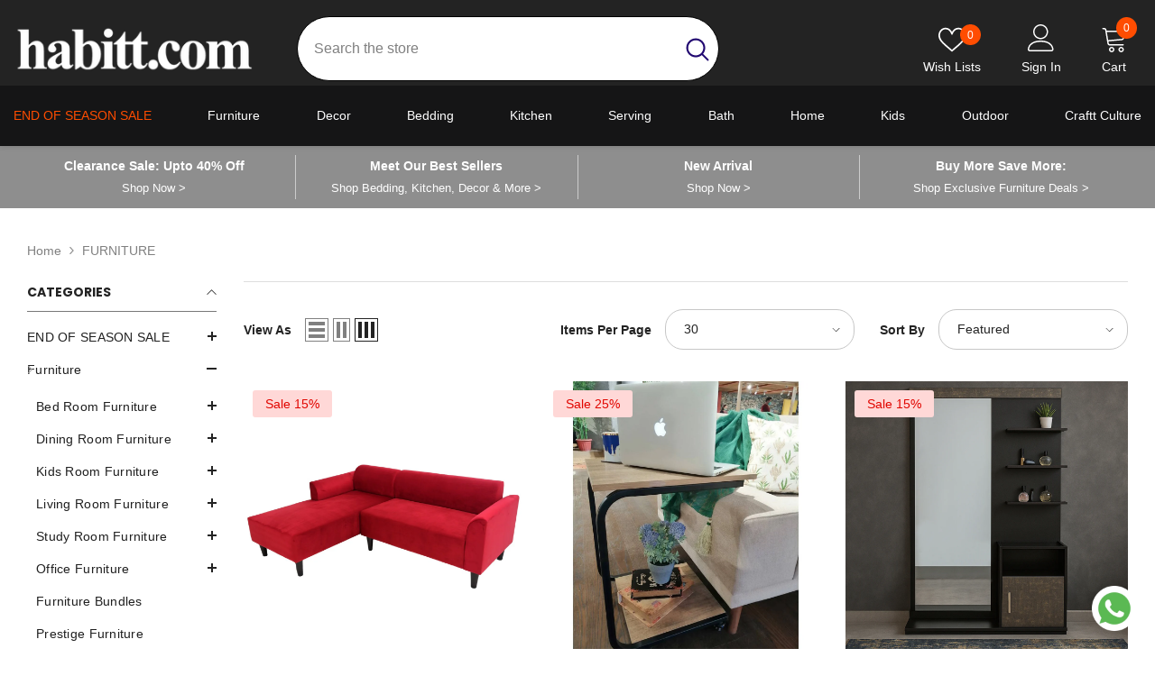

--- FILE ---
content_type: text/css
request_url: https://habitt.com/cdn/shop/t/48/assets/component-megamenu.css?v=134970314612768881791766819417
body_size: 4003
content:
/** Shopify CDN: Minification failed

Line 278:3 Unexpected "{"

**/
.menu-dropdown{
    max-height: 70vh;
    visibility: hidden;
    pointer-events: none;
    box-shadow: 0 6px 27px 0 rgb(0,0,0,.2);
    background-color: var(--bg-white);
}

.menu-dropdown__wrapper{
    padding: 25px 0 12px 0;
    margin: 0 -15px;
}

.menu-dropdown__column{
    font-size: 0;
    letter-spacing: 0;
}

.menu-dropdown__column .site-nav{
    padding: 0 15px;
    margin-bottom: 24px;
    transition: none;
}

.menu-dropdown__block{
    margin: 20px 0 0 0;
}

.menu-dropdown__block--title{
    font-family: var(--font-mega-menu-lv2-family);
    font-size: var(--font-mega-menu-lv2-size);
    font-weight: var(--font-mega-menu-lv2-weight);
    font-style: var(--font-mega-menu-lv2-style);
    line-height: var(--mega-menu-lv2-line-height);
    letter-spacing: var(--mega-menu-lv2-letter-spacing);
    text-transform: var(--mega-menu-lv2-text-transform);
    margin: 0 0 12px 0;
}

.site-nav-product .card-information .card-information__group{
    margin-bottom: 1px;
}

.site-nav-product .card-information .card-title{
    margin-bottom: 2px;
}

.site-nav-product .card-information .card-action{
    margin-top: 18px;
    visibility: visible;
    transform: none;
    padding: 0;
}

.site-nav-product .card-information .button{
    background: transparent;
    color: var(--color-text);
    border: none;
    border-bottom: 1px solid var(--color-text);
    font-weight: var(--font-weight-semibold);
    font-size: var(--font-body-size);
    line-height: 16px;
    box-shadow: none;
    border-radius: 0;
    padding: 0;
}

.site-nav-product .card-product .card-media{
    width: 120px;
    height: 160px
}

.azbrandsTable{
    font-size: 0;
    letter-spacing: 0;
}

.azbrandsTable li{
    display: inline-block;
    vertical-align: top;
    width: 28px;
    text-align: left;
    margin-bottom: 2px;
}

.azbrandsTable .link{
    padding: 1px 0;
    letter-spacing: 0;
    text-transform: capitalize;
    opacity: .5;
    pointer-events: none;
    font-weight: var(--font-weight-medium);
    font-size: var(--font-mega-menu-lv3-size);
}

.azbrandsTable .link.is-active{
    opacity: 1;
    pointer-events: auto;
}

.azbrandsTable li:first-child{
    margin-left: 0;
}

.nazbrandsLink{
    min-width: 120px;
    margin-top: 8px;
}

.nazbrandsLink .link{
    padding: 6px 0;
    text-underline-offset: 0.3rem;
    letter-spacing: .02em;
    font-size: var(--font-mega-menu-lv2-size);
}

.site-nav-title{
    font-family: var(--font-mega-menu-lv2-family);
    font-size: var(--font-mega-menu-lv2-size);
    font-weight: var(--font-mega-menu-lv2-weight);
    font-style: var(--font-mega-menu-lv2-style);
    line-height: var(--mega-menu-lv2-line-height);
    letter-spacing: var(--mega-menu-lv2-letter-spacing);
    text-transform: var(--mega-menu-lv2-text-transform);
    margin: 0 0 7px 0;
}

.site-nav-link{
    font-family: var(--font-mega-menu-lv3-family);
    font-size: var(--font-mega-menu-lv3-size);
    font-weight: var(--font-mega-menu-lv3-weight);
    line-height: var(--mega-menu-lv3-line-height);
    letter-spacing: var(--mega-menu-lv3-letter-spacing);
    text-transform: var(--mega-menu-lv3-text-transform);
    padding: 4px 0;
}

.site-nav-banner{
    margin: 0 -15px;
}

.site-nav-banner--item{
    padding: 0 15px;
}

.menu-dropdown__column-2 .site-nav{
    width: 50%;
}

.menu-dropdown__column-3 .site-nav{
    width: 33.3333333%;
}

.menu-dropdown__column-4 .site-nav{
    width: 25%;
}

.menu-dropdown__column-5 .site-nav{
    width: 20%;
}

.menu-dropdown__column-6 .site-nav{
    width: 16.666666%;
}

.megamenu_style_1 .site-nav-banner-item--right .placeholder-svg{
    height: 337px;
}
.menu-dropdown__product .card-swatch.text-center{
    text-align: center;
}
.megamenu_style_5 .menu-dropdown__product .card-action{
    display: none;
}

.style_2_text_color_varriant .menu-dropdown__product .card-title span[data-change-title]{
    display: none;
}

.style_2_text_color_varriant .menu-dropdown__product .card-title-ellipsis{
    padding-right: 0;
}

.site-nav-banner .menu-dropdown__product .card .card-information{
    padding: 20px 0;
}

.site-nav-banner .menu-dropdown__product .card .card-media > img + img.lazyloaded{
    opacity: 0 !important;
}

@media (max-width: 1024px) {

    /* General */
    .section-header-navigation:not(.section-header-nav-multi-site) {
        display: none;
    }

    /* Dropdown Mega Menu */
    .site-nav-banner--item{
        margin-top: 20px;
    }

    .halo-sidebar_menu .megamenu_style_1 .menu-dropdown__banner .site-nav-banner .site-nav-banner--item{
        width: 210px !important;
        padding: 0 !important;
    }

    .halo-sidebar_menu .megamenu_style_2 .site-nav-banner{
        display: flex !important;
    }

    .halo-sidebar_menu .megamenu_style_2 .site-nav-banner--item,
    .halo-sidebar_menu .megamenu_style_3 .site-nav-banner--item,
    .halo-sidebar_menu .megamenu_style_2 .site-nav-banner-item--left .banner+.banner{
        margin-top: 10px;
    }

    .halo-sidebar_menu .megamenu_style_3 .site-nav-list .image{
        display: block;
        padding: 0 20px 0px 20px;
    }

    .halo-sidebar_menu .menu-dropdown__banner .site-nav-banner .site-nav-banner--item{
        width: 100% !important;
    }

    .site-nav-product .card-information .card-information__wrapper,
    .site-nav-product .card-information .card-action, 
    .site-nav-product .card-information__wrapper .card-swatch{
        text-align: center !important;
    }

    .site-nav-product .card-information__wrapper .card-price{
        justify-content: center !important;
    }

    .halo-sidebar_menu .megamenu_style_4 .site-nav-banner{
        white-space: unset;
    }

    .halo-sidebar_menu .megamenu_style_4 .site-nav-banner .site-nav-banner--item:first-child,
    .megamenu_style_5 .menu-dropdown__product .products-grid .product{
        margin-top: 0;
    }

    .halo-sidebar_menu .megamenu_style_4 .site-nav-banner-item--right .menu-dropdown__block{
        padding: 0;
    }
    .halo-sidebar_menu .megamenu_style_4 .site-nav-banner-item--right,
    .halo-sidebar_menu .megamenu_style_4 .site-nav-banner-item--right .menu-dropdown__block--title{
        text-align: left;
    }

    .megamenu_style_5 .menu-dropdown__product {
        padding-bottom: 40px;
    }

    .megamenu_style_5 .menu-dropdown__product .slick-dots{
        bottom: -35px;
    }

    .megamenu_style_5 .site-nav-banner {
        overflow: hidden !important;
    }
}

@media (min-width: 1025px){
    /* General */
    .header-navigation details[open] .quickSearchResultsWrap,
    .scrolled-past-header .header-navigation .show-main-menu,
    .scrolled-past-header .header-navigation .header-icons .show-main-menu,
   {
       display: none;
    }

    .header-navigation .search-modal__form[open] .quickSearchResultsWrap, 
    .header-navigation details[open] .quickSearchResultsWrap.is-show{
        display: block;
    }

    .header-navigation > .container {
        gap: 30px;
      /*saif  */
        /* padding-left: 30px;
        padding-right: 30px; */
        /* max-width: 1690px; */
      /* endsaif */
    }
    .header-navigation .main-menu > .container{
        padding-left: 0;
        padding-right: 0;
    }
    .header-navigation .header-logo {
        max-width: 300px;
    }
    .header-navigation .header-logo .header__heading-logo {
        width: var(--logo_width);
        display: inline-block;
      /* display:none !important; */
    }
    
    .header-navigation .header-logo .header__heading-text {
        font-size: var(--logo_font_size);
        font-weight: var(--logo_font_weight);
        text-transform: var(--logo_text_transform);
        color: var(--logo_text_color);
        vertical-align: middle;
        line-height: 1;
    }
    .header-navigation .header__heading-text svg{
        width: var(--logo_width);
        height: var(--logo_width);
    }

    .menu-lv-1__action > .label {
        top: var(--menu_top_spacing_sticky);
    }
    .label-small .menu-lv-1__action > .label:before {
        display: none;
    }
    .shopify-section + .shopify-section:not(.scrolled-past-header) .label-small .menu-lv-1__action > .label:before  {
        display: block;
    }
    .shopify-section + .shopify-section:not(.scrolled-past-header) .menu-lv-1__action > .label {
        top: -19px
    }
    .scrolled-past-header .label-main-menu .label {
        display: none;
    }
    .header__inline-menu .menu-lv-1:hover .menu-lv-1__action > .text:before {
        content: "";
        position: absolute;
        left: 0;
        top: 100%;
        background: transparent;
        width: 100%;
        height: 25px;
        z-index: 1;
    }

    .main-menu--wrapper .list-menu--inline {
        /* padding-top: var(--menu_top_spacing); */
    }
    .main-menu-hasLabel .main-menu--wrapper .list-menu--inline {
        /* padding-top: max(22px, var(--menu_top_spacing)); */
    }
    .main-menu--wrapper > .header__inline-menu > .list-menu {
        margin-left: var(--menu_margin_left);
        margin-right: var(--menu_margin_left);
    }
    .has-megamenu .menu-dropdown,
    .menu-lv-item:hover>.header__submenu, 
    .menu-lv-2.dropdown:hover .site-nav-list-dropdown>.header__submenu {
        background: var(--bg_mega_menu);
        z-index: 2;
      background:#f5f5f5 !important;
    }
    .menu-lv-1__action {
        padding-top: 0;
        padding-left: var(--grid_gap_menu_item);
        padding-right: var(--grid_gap_menu_item);
        padding-bottom: var(--menu_bottom_spacing);
        color: var(--lv_1_color);
    }
    .menu-lv-1:hover .menu-lv-1__action{
        color: var(--lv_1_color_hover);
        z-index: 2
    }
    .menu--mobile-lv-1__action > .icon{
        fill: var(--lv_1_color);
    }
    .menu-lv-2__action,
    .site-nav-title, 
    .site-nav-title a, 
    .menu-dropdown__block--title {
        color: var(--lv_2_color);
    }
    .menu-lv-2:hover .menu-lv-2__action,
    .site-nav-title:hover, 
    .site-nav-title a:hover,
    .menu-dropdown__block--title:hover,
    .menu-sale:hover > .site-nav-list-dropdown > .menu-lv-2__action{
        color: var(--lv_2_color_hover);
    }
    .menu-lv-3__action,
    .site-nav-link,
    .azbrandsTable .link{
        color: var(--lv_3_color);
    }
    .menu-lv-3:hover .menu-lv-3__action,
    .site-nav-link:hover,
    .active-sale .site-nav-link:hover,
    .azbrandsTable .link:hover{
        color: var(--lv_3_color_hover);
    }
    .menu-lv-1 > .link-effect > .text:after,
    .menu-lv-1:hover > .link-effect > .text:after{
        background: var(--lv_1_color_hover);
    }
    .no-megamenu .menu-lv-2:hover .menu-lv-2__action > .text:after,
    .no-megamenu .menu-lv-2 .menu-lv-2__action > .text:after {
        background: var(--lv_2_color_hover);
        bottom: 1px
    }
    .menu-lv-3 .link-effect > .text:after,
    .site-nav-item .link-effect > .text:after,
    .menu-lv-3:hover .link-effect > .text:after,
    .site-nav-item:hover .link-effect > .text:after {
        background: var(--lv_3_color_hover);
    }

    .menu-lv-3:hover .menu-lv-3__action>.text:after {
        bottom: -1px
    }
    .menu-lv-2__action .icon{
        fill: var(--lv_2_color);
    }
    .menu-dropdown__text a.active-sale,
    .menu-sale > .header__menu-item,
    .menu-sale > details > .menu--mobile-lv-1__action,
    .menu-sale > .site-nav-list-dropdown > .menu-lv-2__action,
    .menu-sale > details > .menu--mobile-lv-2__action,
    .menu-sale > .menu--mobile-lv-3__action,
    .active-sale > .site-nav-link,
    .active-sale.site-nav-title{
        color: var(--sale_item_color)
    }

    .menu-sale > .menu--mobile-lv-1__action > .icon,
    .menu-sale > .site-nav-list-dropdown > .menu-lv-2__action .icon{
        fill: var(--sale_item_color);
    }
    .menu-lv-2:hover .menu-lv-2__action .icon,
    .menu-sale:hover > .site-nav-list-dropdown > .menu-lv-2__action .icon {
        fill: var(--lv_2_color_hover);
    }

    .megamenu_style_4 .nazbrandsLink .link{
        color: var(--brand-link-color);
    }

    .has-megamenu .menu-dropdown__banner .background-bottom, 
    .has-megamenu .menu-dropdown__banner .background-bottom:before, 
    .has-megamenu .menu-dropdown__banner .background-bottom:after{
        background-color: var(--mega-menu-bottom-background);
    }
    .menu-lv-1__action > .label:before {
        bottom: -10px;
    }
    .menu-lv-1 .new-label,
    .menu-drawer__menu-item .new-label{
        color: var(--new_label_color);
        background: var(--new_label_bg)
    }

    .menu-lv-1 .new-label:before{
        border-bottom-color: var(--new_label_border)
    }

    .menu-drawer__menu-item .new-label:before{
        border-right-color: var(--new_label_border)
    }

    .menu-lv-1 .sale-label,
    .menu-drawer__menu-item .sale-label{
        color: var(--sale_label_color);
        background: var(--sale_label_bg)
    }

    .menu-lv-1 .sale-label:before{
        border-bottom-color: var(--sale_label_border)
    }

    .menu-drawer__menu-item .sale-label:before{
        border-right-color: var(--sale_label_border)
    }

    .menu-lv-1 .hot-label,
    .menu-drawer__menu-item .hot-label{
        color: var(--hot_label_color);
        background: var(--hot_label_bg)
    }

    .menu-lv-1 .hot-label:before{
        border-bottom-color: var(--hot_label_border)
    }

    .menu-drawer__menu-item .hot-label:before{
        border-right-color: var(--hot_label_border)
    }
    .dropdown-right >.header__submenu {
        right: 0;
    }
    .dropdown-right .menu-lv-item .icon {
        right: auto;
        left: 0;
        transform: rotate(180deg) translateY(50%);
    }
    .header-navigation .header-icons .header__icon {
        display: flex;
        align-items: center;
    }
    .header-navigation .header__icon svg {
        fill: var(--header_icons_color);
    }
    .header-navigation .header__icon:hover svg{
        fill: var(--header_icons_color_hover)
    }
    .header-navigation .header-icons .stroke-icon svg {
        stroke: var(--header_icons_color)
    }
    .header-navigation .header-icons .stroke-icon:hover svg {
        stroke:var(--header_icons_color_hover)
    }

    .header-navigation .header__icon--cart .cart-count-bubble  {
        background: var(--cart_count_bubble_bg);
        color: var(--cart_count_bubble_color);
        font-size: var(--cart_count_bubble_font_size);
    }
    .header-navigation .header__icon--cart:hover .cart-count-bubble .text {
        color: var(--cart_count_bubble_color);
    }
    .header-navigation .header-language_currency {
        vertical-align: middle
    }
    .header-navigation .top-language-currency .dropdown-label .text, 
    .header-navigation .top-language-currency .dropdown-label .text+svg, 
    .header-navigation .halo-top-language+.halo-top-currency:before,
    .header-navigation .header__icon > .text{
        color: var(--header_icons_color)
    }
    .header-navigation .top-language-currency:hover .dropdown-label .text,
    .header-navigation .top-language-currency:hover .dropdown-label .text+svg, 
    .header-navigation .top-language-currency:hover .halo-top-language+.halo-top-currency:before,
    .header-navigation .header__icon:hover > .text{
        color: var(--header_icons_color_hover)
    }
    .header-navigation .top-language-currency .dropdown-label .text {
        font-size: var(--text_font_size);
        vertical-align: middle;
    }
    .header-navigation .halo-top-language .disclosure__button {
        padding-left: 0;
        padding-right: 0
    }
    .language_currency_style_1 .halo-top-language .disclosure__button .icon:before {
        position: absolute;
        content: "";
        top: 0;
        right: -8px;
        width: 1px;
        height: 22px;
        opacity: .2;
        background-color: var(--header_icons_color);
    }
    .language_currency_style_1 .top-language-currency .dropdown-label .text {
        margin-left: 5px
    }
    .language_currency_style_2 .halo-top-language+.halo-top-currency:before {
        content: "/";
        position: absolute;
        left: -2px;
        top: 50%;
        transform: translateY(-50%);
        height: 100%;
    }
    .language_currency_style_2 .halo-top-language+.halo-top-currency {
        margin-left: 1px;
        padding-left: 4px;
    }

    .language_currency_style_2 .enable-currency .halo-top-language .disclosure__button .text {
        margin-left: 10px;
    }
    .language_currency_style_2 .halo-top-currency .dropdown-label .icon,
    .language_currency_style_2 .top-language-currency.enable-currency .halo-top-language .text+svg {
        display: none;
    }
    .header-navigation .top-language-currency .dropdown-label .text+svg {
        margin-left: 2px
    }

    .layout_rtl .language_currency_style_1 .halo-top-language .disclosure__button .icon:before {
        left: -8px;
        right: auto
    }
    .layout_rtl .language_currency_style_1 .top-language-currency .dropdown-label .text {
        margin-left: 2px;
        margin-right: 5px
    }
    .layout_rtl .language_currency_style_2 .halo-top-language+.halo-top-currency:before {
        left: auto;
        right: -3px
    }

    .layout_rtl .language_currency_style_2 .halo-top-language+.halo-top-currency {
        padding-right: 4px;
        padding-left: 0;
        margin-right: 0
    }
    .layout_rtl .language_currency_style_2 .enable-currency .halo-top-language .disclosure__button .text {
        margin-left: 5px;
        margin-right: 10px
    }
    .layout_rtl .header-navigation .halo-top-currency .text+svg {
        margin-left: 0;
        margin-right: 2px
    }    
    .layout_rtl .header-navigation .header__icon+.header__icon {
        margin-right: 0
    }
    .layout_rtl .header-navigation .header-item:nth-last-child(1) .dropdown-language, 
    .layout_rtl .header-navigation .header-item:nth-last-child(1) .dropdown-currency {right: auto;left: 0}

    .sticky-search-menu-open:not(.sticky-search-menu-custom-open) {
        overflow: hidden;
        padding-right: 18px
    }

    /* Sticky Menu */   
    .section-header-navigation {
        position: sticky;
        z-index: 20;
    }
    .shopify-section-header-sticky:not(.sticky-search-menu-custom-open) {
        position: sticky;
        top: 0;
        width: 100%;
        z-index: 20;
    }
    .scrolled-past-header {
        z-index: 101 !important;
    }
    .shopify-section-header-hidden:not(.sticky-search-menu-custom-open) {
        top: calc(-1 * var(--header-height));
    }

    .scrolled-past-header .sticky-container-full {
        max-width: 100%;
    }
    .section-header-navigation .main-menu .menu-lv-1__action,
    .section-header-navigation .header-logo .header__heading-logo,
    .section-header-navigation .header-icons .header__icon,
    .section-header-navigation .sticky_effect {
        animation-name: fadeInUp;
        animation-duration: 0.7s;
        animation-fill-mode: both;
    }
    .scrolled-past-header [data-sticky-type="always"] .menu-lv-1__action,
    .scrolled-past-header [data-sticky-type="always"] .header__heading-logo,
    .scrolled-past-header [data-sticky-type="always"] .header-icons .header__icon,
    .scrolled-past-header [data-sticky-type="always"] .sticky_effect,
    .shopify-section-header-show .main-menu .menu-lv-1__action,
    .shopify-section-header-show .header-logo .header__heading-logo,
    .shopify-section-header-show .header-icons .header__icon,
    .shopify-section-header-show .sticky_effect {
        animation-name: fadeInDown;
        animation-duration: 0.7s;
        animation-fill-mode: both;
    }

    .section-header-navigation .sticky-container-full .main-menu{
        padding-left: 0;
        padding-right: 0;
        max-width: inherit;
    }

    .scrolled-past-header .header-logo .header__heading-logo {
        width: var(--logo_width_sticky);
        max-width: var(--logo_width);
    }
    
    .scrolled-past-header .main-menu > .container-full{
        max-width: 100%;
    }

    .scrolled-past-header .label-small .menu-lv-1__action > .label {
        height: 15px;
        line-height: 15px;
        top: var(--menu_top_spacing_sticky);
        animation: slowShow .55s ease-in forwards;
    }

    .scrolled-past-header .menu-lv-1__action > .label {
        top: var(--menu_top_spacing_sticky);
    }

    /* Dropdown Mega Menu */
    .has-megamenu .container-full .menu-dropdown__wrapper{
        margin: 0;
    }

    .menu-lv-item.has-megamenu:hover > .menu-dropdown{
        display: block !important;
        opacity: 1;
        visibility: visible;
        pointer-events: auto;
        transform: translateY(0);
        animation: animateMenuOpen var(--duration-default) ease;
    }

    .site-nav-banner .menu-dropdown__product .card:hover{
        box-shadow: none;
    }

    .megamenu_style_1 .menu-dropdown__column.column-full, .megamenu_style_2 .menu-dropdown__column.column-full {
        -webkit-box-flex: 0;
        -ms-flex: 0 0 100%;
        flex: 0 0 100%;
        max-width: 100%;
    }

    .megamenu_style_1 .menu-dropdown__column, .megamenu_style_2 .menu-dropdown__column{
        -webkit-box-flex: 0;
        -ms-flex: 0 0 58.333333%;
        flex: 0 0 58.333333%;
        max-width: 58.333333%;
    }

    .megamenu_style_1 .menu-dropdown__banner, .megamenu_style_2 .menu-dropdown__banner{
        -webkit-box-flex: 0;
        -ms-flex: 0 0 41.666667%;
        flex: 0 0 41.666667%;
        max-width: 41.666667%;
    }

    .megamenu_style_1 .menu-dropdown__column.no_show_product:not(.column-full), .megamenu_style_1 .menu-dropdown__column.no_show_banner:not(.column-full){
        -webkit-box-flex: 0;
        -ms-flex: 0 0 79.333333%;
        flex: 0 0 79.333333%;
        max-width: 79.333333%;
    }

    .megamenu_style_1 .menu-dropdown__banner.no_show_product:not(.column-full), .megamenu_style_1 .menu-dropdown__banner.no_show_banner:not(.column-full){
        -webkit-box-flex: 0;
        -ms-flex: 0 0 20.666667%;
        flex: 0 0 20.666667%;
        max-width: 20.666667%;
    }

    .megamenu_style_1 .site-nav-banner-item--right{
        margin-left: 25px;
        width: 240px;
        padding-top: 5px;
    }

    .megamenu_style_1 .menu-dropdown__product.col-left{
        width: 180px;
    }

    .megamenu_style_2 .site-nav-banner{
        margin: 0;
    }

    .megamenu_style_2 .site-nav-banner-item--left{
        width: 210px;
        padding: 0;
    }

    .megamenu_style_2 .site-nav-banner-item--left.disable_banner_3{
        width: 468px;
    }

    .megamenu_style_2 .site-nav-banner-item--right{
        width: 210px;
        padding: 0;
        margin-left: 10px;
    }

    .megamenu_style_2 .site-nav-banner-item--left .banner img{
        max-height: 165px;
        object-fit: cover;
    }

    .megamenu_style_2 .site-nav-banner-item--left.disable_banner_3 .banner img{
        max-height: 180px;
    }

    .megamenu_style_2 .site-nav-banner-item--left .banner+.banner{
        margin-top: 10px;
    }
    .megamenu_style_2 .site-nav-banner-item--left.disable_banner_3 .banner+.banner,
    .header-custom-width .megamenu_style_2 .site-nav-banner-item--left.disable_banner_3 .banner+.banner{
        margin-top: 20px;
    }

    .megamenu_style_3 .menu-dropdown__column{
        -webkit-box-flex: 0;
        -ms-flex: 0 0 100%;
        flex: 0 0 100%;
        max-width: 100%;
    }

    .megamenu_style_3 .site-nav-list .image{
        display: block;
        margin-top: 10px;
        margin-bottom: 10px;
    }
    
    .megamenu_style_4 .menu-dropdown__column{
        -webkit-box-flex: 0;
        -ms-flex: 0 0 100%;
        flex: 0 0 100%;
        max-width: 100%;
    }

    .megamenu_style_4 .menu-dropdown__wrapper{
        padding-bottom: 0;
    }

    .megamenu_style_4 .menu-dropdown__banner{
        -webkit-box-flex: 0;
        -ms-flex: 0 0 100%;
        flex: 0 0 100%;
        max-width: 100%;
        padding: 0 15px;
    }

    .megamenu_style_4 .site-nav-banner-item--right .menu-dropdown__block--title{
        text-align: left;
        margin-bottom: 11px;
    }

    .megamenu_style_4 .site-nav-banner-item--right .menu-dropdown__block--title .text{
        background-color: transparent;
    }

    .megamenu_style_4 .site-nav-banner-item--right .menu-dropdown__brand{
        margin-top: 26px;
    }

    .megamenu_style_4 .site-nav-banner .site-nav-banner--item{
        -webkit-box-flex: 0;
        -ms-flex: 0 0 33.333333%;
        flex: 0 0 33.333333%;
        max-width: 33.333333%;
        padding-left: 30px;
    }

    .megamenu_style_4 .site-nav-banner{
        position: relative;
        padding: 40px 15px;
    }

    .megamenu_style_4 .site-nav-banner:before{
        content: "";
        position: absolute;
        left: 100%;
        top: 0;
        width: 100%;
        height: 100%;
    }

    .megamenu_style_4 .site-nav-banner:after{
        content: "";
        position: absolute;
        right: 100%;
        top: 0;
        width: 100%;
        height: 100%;
    }

    .megamenu_style_4 .site-nav-banner .site-nav-banner--item:not(.site-nav-banner-item--right){
        padding: 0;
    }

    .megamenu_style_4 .wrapper-colunm-menu{
        display: flex;
        -webkit-box-flex: 0;
        -ms-flex: 0 0 100%;
        flex: 0 0 100%;
        max-width: 100%;
        padding-bottom: 10px;
    }

    .megamenu_style_4 .wrapper-colunm-menu .col-left{
        -webkit-box-flex: 0;
        -ms-flex: 0 0 var(--site_text_width);
        flex: 0 0 var(--site_text_width);
        max-width: var(--site_text_width);
        padding-right: 15px;
        padding-left: 15px;
    }

    .megamenu_style_4 .wrapper-colunm-menu .col-left .site-nav-title a{
        display: block;
        margin-bottom: 12px;
    }

    .megamenu_style_4 .wrapper-colunm-menu .col-right{
        -webkit-box-flex: 0;
        -ms-flex: 0 0 82%;
        flex: 0 0 82%;
        max-width: 82%;
    }

    .megamenu_style_5 .site-nav-banner{
        position: relative;
        padding: 0 15px;
    }

    .megamenu_style_5 .site-nav-banner:before{
        content: "";
        position: absolute;
        left: 100%;
        top: 0;
        width: 100%;
        height: 100%;
    }

    .megamenu_style_5 .site-nav-banner:after{
        content: "";
        position: absolute;
        right: 100%;
        top: 0;
        width: 100%;
        height: 100%;
    }

    .megamenu_style_5 .menu-dropdown__wrapper{
        padding-bottom: 0;
    }

    .megamenu_style_5 .container .wrapper-colunm-menu {
        padding-left: 15px;
        padding-right: 15px;
        padding-bottom: 5px;
    }

    .megamenu_style_5 .wrapper-colunm-menu {
        display: flex;
        width: 100%;
    }

    .megamenu_style_5 .menu-dropdown__column .site-nav {
        margin-bottom: 20px;
    }

    .megamenu_style_5 .wrapper-colunm-menu .col-left {
        width: var(--site_text_width);
    }

    .megamenu_style_5 .menu-dropdown__text a {
        display: block;
        margin-bottom: 12px;
    }

    .megamenu_style_5 .menu-dropdown__column {
        -webkit-box-flex: 0;
        -ms-flex: 0 0 100%;
        flex: 0 0 100%;
        max-width: 100%;
    }

    .megamenu_style_5 .wrapper-colunm-menu .col-right,
    .megamenu_style_4 .wrapper-colunm-menu .col-right {
        -webkit-box-flex: 0;
        -ms-flex: 0 0 calc(100% - var(--site_text_width));
        flex: 0 0 calc(100% - var(--site_text_width));
        max-width: calc(100% - var(--site_text_width));
    }
    
    .megamenu_style_5 .menu-dropdown__banner {
        -ms-flex: 0 0 100%;
        flex: 0 0 100%;
        max-width: 100%;
        padding-left: 15px;
        
    }

    .megamenu_style_5 .menu-dropdown__banner .site-nav-banner {
        width: 100%;
        margin: 0;
    }

    .megamenu_style_5 .menu-dropdown__banner .menu-dropdown__product {
        width: 50%;
        padding-top: 20px;
        padding-right: 20px;
    }

    .megamenu_style_5 .menu-dropdown__product .menu-dropdown__block--title {
        text-align: left;
    }

    .megamenu_style_5--style2 .menu-dropdown__product .menu-dropdown__block--title {
        margin-top: 15px;
    }

    .megamenu_style_5 .menu-dropdown__banner .menu-dropdown__product .product-item{
        margin-bottom: 0;
    }

    .megamenu_style_5 .menu-dropdown__banner .site-nav-banner--item {
        width: 50%;
        padding: 0;
        margin: 0;
    }

    .megamenu_style_5 .menu-dropdown__banner .site-nav-banner--item .banner {
        width: 50vw;
    }

    /* ----------------Mega Menu 5 Style 2------------------ */
    .megamenu_style_5--style2 .wrapper-colunm-menu.not_banner {
        width: 100%;
    }

    .megamenu_style_5--style2 .wrapper-colunm-menu {
        width: 68%;
    }

    .megamenu_style_5--style2 .menu-banner__top {
        width: 32%;
    }

    .megamenu_style_5--style2 .menu-dropdown__banner {
        padding-right: 15px;
    }

     .megamenu_style_5--style2 .menu-dropdown__banner .site-nav-banner {    
      padding: 0;   
    } 

    .megamenu_style_5--style2 .menu-dropdown__banner .menu-dropdown__product {
        padding: 40px 0;
        width: 100% !important;
    }

    .megamenu_style_5--style2 .menu-dropdown__product .card {
        display: flex;
        justify-content: space-between;
    }

    .megamenu_style_5--style2 .menu-dropdown__product .card-product {
        width: 130px;
    }

    .megamenu_style_5--style2 .site-nav-banner .menu-dropdown__product .card-information {
        width: calc(100% - 150px);
        padding: 0;
    }

    .megamenu_style_5--style2 .menu-dropdown__product .card-information__wrapper,
    .product-card-layout-04 .megamenu_style_5--style2 .card-information__wrapper.text-center .card-information__group-2 .card-vendor,
    .megamenu_style_5--style3 .menu-dropdown__product .card-information__wrapper,
    .product-card-layout-04 .megamenu_style_5--style3 .card-information__wrapper.text-center .card-information__group-2 .card-vendor {
        text-align: left;
    }

    .megamenu_style_5--style2 .card-information__wrapper.text-center .card-price,
     .megamenu_style_5--style3 .card-information__wrapper.text-center .card-price{
        justify-content: flex-start;
    }

    .megamenu_style_5--style2 .menu-dropdown__product .card-action,
    .megamenu_style_5--style3 .menu-dropdown__product .card-action {
        display: none;
    }

    .megamenu_style_5--style2 .menu-dropdown__product .card-price,
    .megamenu_style_5--style3 .menu-dropdown__product .card-price {
        justify-content: left;
    }

    .megamenu_style_5--style2 .menu-dropdown__product .card-swatch,
    .megamenu_style_5--style3 .menu-dropdown__product .card-swatch {
        text-align: left;
    }

    /* ----------------Mega Menu 5 Style 3------------------ */
    .megamenu_style_5--style3 .wrapper-colunm-menu {
        width: 60%;
    }

    .megamenu_style_5--style3 .menu-banner__top {
        width: 40%;
        margin-top: 5px;
    }

    .megamenu_style_5--style3 .menu-dropdown__banner {
        padding-right: 15px;
    }

    .megamenu_style_5--style3 .menu-dropdown__banner .menu-dropdown__product {
        padding: 0;
        width: 100% !important;
    }

    .megamenu_style_5--style3 .menu-dropdown__banner .site-nav-banner{
        padding: 30px 0;
    }

    .megamenu_style_5--style3 .menu-dropdown__product .product{
        padding: 0 10px;
    }

    .megamenu_style_5--style3 .menu-dropdown__product .products-grid{
        margin: 0 -10px;
    }

    .megamenu_style_5--style3 .menu-dropdown__product .card {
        display: flex;
        justify-content: space-between;
    }

    .megamenu_style_5--style3 .menu-dropdown__product .card-product {
        width: 100px;
    }

    .megamenu_style_5--style3 .menu-dropdown__product .card .card-information {
        width: calc(100% - 108px);
        padding-top: 10px;
    }

    /* ----------------Mega Menu 5 Style 4------------------ */
    .megamenu_style_5--style4 .site-nav-banner{
        padding: 40px 15px;
    }

    .megamenu_style_5--style4 .menu-dropdown__banner .menu-dropdown__product{
        width: 66%;
        padding-right: 30px;
    }

    .megamenu_style_5--style4 .menu-dropdown__banner .site-nav-banner--item{
        width: 34%;
    }

    .megamenu_style_5--style4 .menu-dropdown__banner .site-nav-banner--item .banner{
        width: 100%;
    }

    .megamenu_style_5--style4 .container .wrapper-colunm-menu{
        padding-bottom: 8px;
    }

    .megamenu_style_5--style4 .menu-dropdown__text a{
        margin-bottom: 11px;
    }

    .megamenu_style_5--style4 .site-nav-banner .menu-dropdown__product .card-information {
        padding-bottom: 10px;
    }

    /* -----------------Mega Menu 3 Style 2-------------------- */
    .megamenu_style_3--style2 .menu-dropdown__wrapper {
        margin: 0;
        padding: 0;
    }

    .megamenu_style_3--style2 .menu-dropdown__column {
        display: flex;
        flex-wrap: inherit;
        align-items: center;
    }

    .megamenu_style_3--style2 .menu-dropdown__column .site-nav {
        padding: 0;
        margin: 0;
        text-align: center;
    }

    .megamenu_style_3--style2 .menu-dropdown__column .site-nav a.adaptive_height {
        padding-top: 300px !important;
    }

    .megamenu_style_3--style2 .menu-dropdown__column .site-nav img {
        object-fit: cover;
    }

    .megamenu_style_3--style2 .menu-dropdown__column .site-nav .site-nav-item {
        text-align: center;
    }

    .megamenu_style_3--style2 .menu-dropdown__column .site-nav.site-nav-right {
        padding: 5px 15px;
    }
}

@media (min-width: 1025px) and (max-width: 1500px){
    .megamenu_style_5 .menu-dropdown__block--content .slick-slider {
        padding-bottom: 60px;
    }

    .megamenu_style_5 .menu-dropdown__block--content .slick-dots {
        bottom: 15px;
    }
}

--- FILE ---
content_type: application/javascript
request_url: https://ignite-gk.com/giftkarte/validate-script?shop=habitt-store.myshopify.com
body_size: 7959
content:
(function () {
    function runScript() {

        var targetDiv = document.querySelector("#main-cart-items .cart-note");
        var appendDiv = document.querySelector("#custom-gc-container");

        if (!targetDiv || (window.location.pathname.indexOf('/cart') == -1)  || appendDiv) {
            return false;
        }

        var eGiftCard = '';

        var html = `
        <div id="custom-gc-container">
            <div class="d-flex">
                <img src="https://giftkarte.com/website/assets/img/giftkarte-logo.webp" alt="giftkarte-logo">
            </div>
            <div id="accordian-container">
                <input type="text" placeholder="GK-12345678ABCD-1234" name="discount" id="egift_card" />
                <div><sup>Format: GK-Gift Card Number-Security Code</sup></div>
                <div id="loading_spinner" style="display: none;">Loading...</div>
                <div id="message_container"></div>
            </div>
        </div>
    `;

        targetDiv.insertAdjacentHTML('afterbegin', html);

        document.getElementById('egift_card').addEventListener('keypress', function (event) {
            // Check if the pressed key is the "Enter" key (key code 13)
            if (event.keyCode === 13 || event.which === 13) {
                event.preventDefault(); // Prevent the default behavior of the "Enter" key
            }
        });

        var loadingSpinner = document.getElementById('loading_spinner');
        var discountInput = document.getElementById('egift_card');

        discountInput.addEventListener("input", function () {
            eGiftCard = discountInput.value;
            var validFormat = /^GK-[A-Za-z0-9]{12}-[A-Za-z0-9]{4}$/;

            if (eGiftCard.length === 20 && validFormat.test(eGiftCard)) {
                loadingSpinner.style.display = 'block'; // Display the loading spinner
                addDiscount();
            }
        });

        function addDiscount() {
            var actionUrl = 'https://giftkarte.com/vendor/api/shopify/validate';
            var accessKey = '3d437fe62da64c2ba2b40b213f8bd7ff';

            var subtotalElement = document.querySelector('.cart-totals .cart-total-subtotal .cart-total-value .text');
            var subtotalText = subtotalElement.innerText || subtotalElement.textContent;
            var cartAmount = parseFloat(subtotalText.replace("Rs.", "").replace(",", "").replace("PKR", "").trim()).toFixed(2);

            fetch(actionUrl, {
                method: 'POST',
                headers: {
                    'Content-Type': 'application/x-www-form-urlencoded'
                },
                body: new URLSearchParams({
                    access_key: accessKey,
                    cart_amount: cartAmount,
                    e_giftcard: eGiftCard
                })
            })
                .then(response => response.text())
                .then(responseText => {
                    console.log(responseText);
                    const data = JSON.parse(responseText);

                    if (data.status) {
                        applyDiscount();
                        document.getElementById('message_container').textContent = data.message;
                        document.getElementById('message_container').style.color = 'green';
                    } else {
                        document.getElementById('message_container').textContent = data.message;
                        document.getElementById('message_container').style.color = 'red';

                        setTimeout(() => {
                            document.getElementById('egift_card').value = ''; // Clear the input after 3 seconds
                        }, 3000);
                    }
                })
                .catch(error => {
                    console.error('An error occurred.', error);
                    setTimeout(() => {
                        location.reload(); // Reload on failure
                    }, 3000);
                })
                .finally(() => {
                    document.getElementById('loading_spinner').style.display = 'none';
                });

        }

        function applyDiscount() {
            var url = '/discount/' + encodeURIComponent(eGiftCard);

            fetch(url)
                .then(response => {
                    if (response.ok) {
                        console.log('E-Gift card applied successfully.');
                    } else {
                        console.log('Failed to apply E-Gift card.');
                    }
                })
                .catch(error => {
                    console.log('We could not process your request at the moment.');
                });
        }

        function addStyling() {
            const style = document.createElement('style');
            style.textContent = `
            #egift_card {
                padding: 5px 5px;
                width: 100%;
                max-width: 618px;
                height: 35px;
                border: 1px solid #c7c7c7 !important;
            }
            #custom-gc-container{
                width: 100%;
                border-bottom: 0rem solid rgba(9 3 2 / 0.2);
                padding-top: 0;
                margin-top: 0;
                padding-bottom: 0px;
                margin-bottom: 10px;
            }
            #custom-gc-container img{
                width: 100px;
                margin-bottom: 10px;
            }
            #egift_card:focus-visible {
                outline: none;
                outline-offset: none;
                box-shadow: none;
            }

            /* Toggle CSS */
            #custom-gc-container #toggle-label {
                cursor: pointer;
            }

            #custom-gc-container .d-flex {
                display: flex;
                justify-content: space-between;
                align-items: center;
            }

            #custom-gc-container #toggle-checkbox {
                display: none;
            }

            #custom-gc-container #accordian-container {
                font-size: 16px;
            }

            #custom-gc-container #accordian-container {
                max-height: 100px;
                overflow: hidden;
                transition: max-height 0.5s ease-in-out;
            }

            #custom-gc-container #toggle-checkbox:checked~#accordian-container {
                max-height: 0;
            }

            #custom-gc-container #toggle-label::after {
                content: "x";
                color: #000;
                display: inline-block;
                transition: transform 0.3s ease;
                font-size: 25px;
            }

            #custom-gc-container #toggle-checkbox:checked+.d-flex #toggle-label::after {
                transform: rotate(-90deg);
            }
        `;
            document.head.appendChild(style);
        }

        addStyling()
    }

    function initializeCartObserver() {
        // Create a MutationObserver to monitor changes to the cart's class
        const cartObserver = new MutationObserver((mutations) => {
            mutations.forEach((mutation) => { 
                if (mutation.type === 'attributes') {
                    runScript();
                }
            });
        });

        // Select the cart wrapper element to observe for class changes
        const cartElements = document.querySelectorAll("#main-cart-items .cart-note");

        if (cartElements.length > 0) {
            cartElements.forEach((cartElement) => {
                cartObserver.observe(cartElement, {
                    attributes: true,
                    childList: true,
                    subtree: true
                });
            });
        }
    }

    runScript();
    initializeCartObserver();
})();


--- FILE ---
content_type: text/javascript
request_url: https://habitt.com/cdn/shop/t/48/assets/halo.slide-sub-collection.js?v=23905183277775567971767880878
body_size: -352
content:
(function($){var halo={initSubCollectionSlider:function(){var subCollection=$("[data-sub-collection-slider]"),rows=subCollection.data("rows");subCollection.each(function(){var self=$(this);self.slick({infinite:!0,speed:500,arrows:!0,dots:!1,nextArrow:'<button type="button" class="slick-next" aria-label="Next"><svg xmlns="http://www.w3.org/2000/svg" viewBox="0 0 24 24"><path d="M 7.75 1.34375 L 6.25 2.65625 L 14.65625 12 L 6.25 21.34375 L 7.75 22.65625 L 16.75 12.65625 L 17.34375 12 L 16.75 11.34375 Z"></path></svg></button>',prevArrow:'<button type="button" class="slick-prev" aria-label="Previous"><svg xmlns="http://www.w3.org/2000/svg" viewBox="0 0 24 24"><path d="M 7.75 1.34375 L 6.25 2.65625 L 14.65625 12 L 6.25 21.34375 L 7.75 22.65625 L 16.75 12.65625 L 17.34375 12 L 16.75 11.34375 Z"></path></svg></button>',slidesToShow:4,slidesToScroll:1,autoplay:!0,centerMode:!1,responsive:[{breakpoint:1450,settings:{slidesToShow:5,slidesToScroll:1}},{breakpoint:1025,settings:{slidesToShow:5,slidesToScroll:1}},{breakpoint:992,settings:{slidesToShow:4,slidesToScroll:1}},{breakpoint:768,settings:{slidesToShow:3,slidesToScroll:3,arrows:!1,dots:!0}},{breakpoint:480,settings:{slidesToShow:2,slidesToScroll:3,arrows:!1,dots:!0}}]})})}};halo.initSubCollectionSlider()})(jQuery);
//# sourceMappingURL=/cdn/shop/t/48/assets/halo.slide-sub-collection.js.map?v=23905183277775567971767880878
